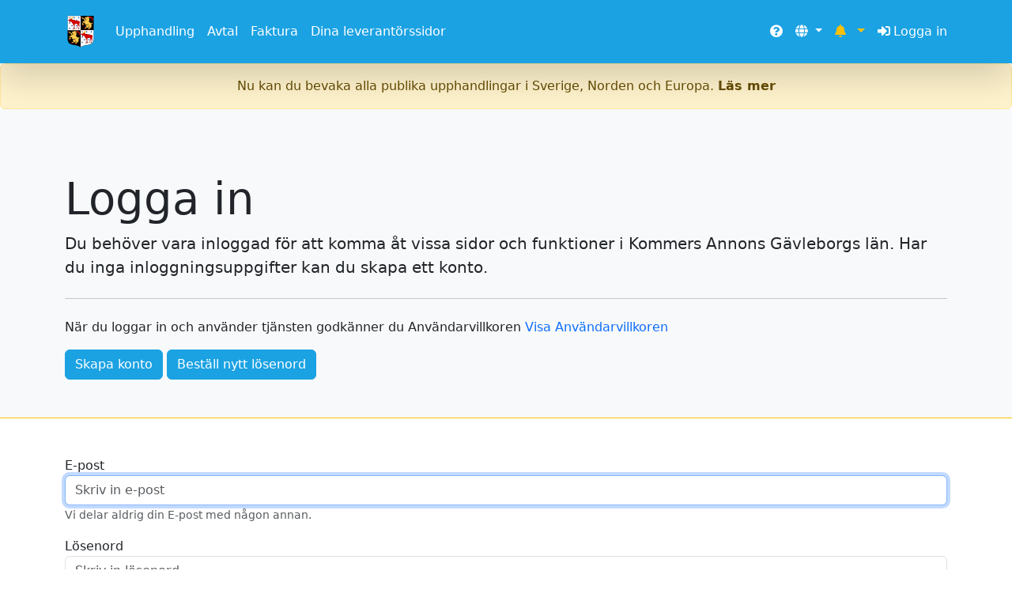

--- FILE ---
content_type: text/html; charset=utf-8
request_url: https://www.kommersannons.se/inkopgavleborg/Account/Login.aspx?ReturnUrl=%2finkopgavleborg%2fSupplier%2fAgreement%2fAgreementDetails.aspx%3fAgreementId%3d18086&AgreementId=18086
body_size: 21806
content:


<!DOCTYPE html>
<html lang="sv">
<head><title>
	Kommers Annons Gävleborgs län
</title><meta charset="utf-8" /><meta name="viewport" content="width=device-width, initial-scale=1, shrink-to-fit=no" /><link id="ctl00_ctl00_iconlink" rel="icon" type="image/ico" href="/inkopgavleborg/Images/Favicons/deafult.ico" /><link rel="stylesheet" href="../Content/bootstrap.min.css?v=5.3.3" type="text/css" /><link rel="stylesheet" href="../Style/fontawesome/css/all.min.css" /><link rel="stylesheet" href="../Style/Site.css" type="text/css" media="all" /><link id="ctl00_ctl00_CustomCss" rel="stylesheet" type="text/css" media="all" href="/inkopgavleborg/Style/CustomerSpecific/Primona.css" /><link rel="shortcut icon" type="image/x-icon" href="../favicon.ico" /><link rel="icon" type="image/ico" href="../favicon.ico" />
        <script type="text/javascript" src='/inkopgavleborg/Scripts/jquery-3.7.1.min.js' defer></script>
        <script type="text/javascript" src='/inkopgavleborg/Scripts/jquery.signalR-2.4.3.min.js' defer></script>
        <script type="text/javascript" src='/inkopgavleborg/signalr/hubs' defer></script>
        <script type="text/javascript" src='/inkopgavleborg/Scripts/Utility.js' defer></script>
        <script type="text/javascript" src='/inkopgavleborg/Scripts/bootstrap.bundle.min.js?v=5.3.3' defer></script>
        
    
    <style>
        .captchaImage {
            margin-bottom: 0.3rem;
        }

        .captchaTextBox {
            /*margin-left: 10px;*/
        }
    </style>

    
        
        
    
</head>
<body>
    <form method="post" action="./Login.aspx?ReturnUrl=%2finkopgavleborg%2fSupplier%2fAgreement%2fAgreementDetails.aspx%3fAgreementId%3d18086&amp;AgreementId=18086" onsubmit="javascript:return WebForm_OnSubmit();" id="aspnetForm" novalidate="novalidate">
<div class="aspNetHidden">
<input type="hidden" name="__LASTFOCUS" id="__LASTFOCUS" value="" />
<input type="hidden" name="ctl00_ctl00_RadStyleSheetManager1_TSSM" id="ctl00_ctl00_RadStyleSheetManager1_TSSM" value="" />
<input type="hidden" name="ctl00_ctl00_RadScriptManager1_TSM" id="ctl00_ctl00_RadScriptManager1_TSM" value="" />
<input type="hidden" name="__EVENTTARGET" id="__EVENTTARGET" value="" />
<input type="hidden" name="__EVENTARGUMENT" id="__EVENTARGUMENT" value="" />
<input type="hidden" name="__VIEWSTATE" id="__VIEWSTATE" value="ni9Yyq7bVuJAQfXdjKp8EofOmvrgGTUcQxa31a5RcjNCzj6EYMTUfzi7YnHMy6z9gZopkfh9/vTf9JcXxUG+A1Lpd1fhtTCOgIsPHAAALJx8QELOrtJbUC7Oj9svapCoPyfYIC+rNiKedwn0w0mr+ZyNhB+UsFAyLS3mSpmu90A2x5qcFbQVt9lWTotwgpwXx5a9JUMKZ3OXhkYNAh4dqIrDtW8r0gVZvIUpu25yGWnenQs70f9QfqcZ0x/bSnwO3RY2+rbX1LZgcOD65zwi6Qs+KX2SE2EUWDOr9tNPV3vJ/DRW/M7Cl0NE0xYKUzp9Q71PyuQd5goqlrIB80NrvHsrejD01NDS+oZbDKgJJgerND96gPz0O8fqdenjDQFAkS3DwQWJrq0Wc8Af0JQ0RurObR2E3WZ2lQpuZRznbMcA3DFFjTkac1VkRsn6cm8gP0DlhhldDjJuJcAK0fV+rT/2JhjY6KmwHTpbhpZLVG3aD32PYiMGS8mKBDe2eaE0gOf1kHyyYs0R6l7rVFi0UGZYqDiq62YoALV/kuShRXbmS0v3KYljpcIakIgLAnjW4ocULmL1q23S1aJNDpE8RP+A+JWlX/uWdv1DWOTSUYfje9MdTEyFp/Iqor0bQCSnIUCW/bL6bUFLxgsXSwqmiOrsVjC39/0Sk8y1B0JyrThwmhI2vza42OWqDuPyTxNtUadDOLl04BOuQEyMsCTSEUhNb8FhF3wJsZ5mVxAR/SxFio7vNl6nnYL5BCAzf4HFI5lW1rZNdk+QES1hvPNI3gjsnaMd6XPoDY8sHDWptdMB1WR87yxXB0jURiuBwYsgO9qH0xiR2fx/ZwzCQCHJB/5AkPicsbfxIui8PtEeU2iSVIUQrG+msrGaRGp9+512ThKAWTqubR9B3wrRza5tWlvkD+X00Uv8yxrqr0IbniJUsswzR/Sz/rPqo5I6Lx1HB/wResPSaMY0QMaIlu9CuKUisjKm4UcHtt/h438anns/9y+aeSNhtmhqRVgSSi3+UhdVcresffpjFEFd/j3aZCETH7vM8ZfkYmvVRlklguRs80Yk2o+l4d/0twYEt+SFA1i0QaRZDpMMbVEuotNU/[base64]/P32DEe7k9GkLMRSemnuqFGAB43IDTkAfjdKJROfVS72jTEuigK6tKkRGEF1ejNQJFmH/EWYQ6ObEdQiHfmXnZoRjUb9Xjo74QMNKIi62PxOVBs66cASOv0JIGkclZYYJSpQBmwvqwfZl/WqrlVPs5WlDPwSe5AWCk13jxKl6Gyhk5tVn4S8AcNuMFP5OFujzWNwSgHpjCbT1DgtHw7xM0s6JUHo2rVME5jmVHbeBx9BNUvV6q1hnSeahlrJXuvulQzahnNo6qZhuF5oEtEoiDNDX0H0j5ekU7zpPfJ9CAptYD72Av/8LtnOOf+bqty13Z/DdxUJfAZQfUhCQ6bMC5hHv3kQDOA8IyLcl1Jv2WZWHtxe3KCkidtG8KguhBFE7pOm85szo/2Z5idZKKSZKj1vGBiZ2QApndfY2/fSbjG+pNS8aBm9xHE/hPu3jTYcDl2vUaoy59+hV1qy4Q2/rHfcvuJEZ5DXOY9pzifMo7UaQ0CEPPHd1+HXB//lXulp+" />
</div>

<script type="text/javascript">
//<![CDATA[
var theForm = document.forms['aspnetForm'];
if (!theForm) {
    theForm = document.aspnetForm;
}
function __doPostBack(eventTarget, eventArgument) {
    if (!theForm.onsubmit || (theForm.onsubmit() != false)) {
        theForm.__EVENTTARGET.value = eventTarget;
        theForm.__EVENTARGUMENT.value = eventArgument;
        theForm.submit();
    }
}
//]]>
</script>


<script src="/inkopgavleborg/WebResource.axd?d=pynGkmcFUV13He1Qd6_TZN2eK5SAtuo4ZjIQv-p6uwbhpUTwwhoWCm7IvqrqogoAcCVt0w2&amp;t=638901608248157332" type="text/javascript"></script>


<script src="/inkopgavleborg/ScriptResource.axd?d=nv7asgRUU0tRmHNR2D6t1EtFbzUzy3adGpqKqfBqdGD754XCctTmTKVMH8LVuDR8lZAuNWvXpGE4gMVtAGMLZn44_iv-_NbF0DmsJfxCQ0g_Gl0xNqTWw-Fen89elEnBz5LfKw2&amp;t=ffffffff93d1c106" type="text/javascript"></script>
<script src="/inkopgavleborg/Telerik.Web.UI.WebResource.axd?_TSM_HiddenField_=ctl00_ctl00_RadScriptManager1_TSM&amp;compress=1&amp;_TSM_CombinedScripts_=%3b%3bSystem.Web.Extensions%2c+Version%3d4.0.0.0%2c+Culture%3dneutral%2c+PublicKeyToken%3d31bf3856ad364e35%3asv%3aa8328cc8-0a99-4e41-8fe3-b58afac64e45%3aea597d4b%3ab25378d2" type="text/javascript"></script>
<script src="/inkopgavleborg/ScriptResource.axd?d=mbGZm65DzNC0tMTq0ElbcbnBNldq15qSCAx0xgaShiLiYunvMBhqI9M5zY2lSLt7eQACKrImvEVy626Cc7NffQ31LyjT60PF3I9yG-B3AnfEEbeC77kkQtPgCM6KPf09lhdFoQ2&amp;t=ffffffffbcc5fb82" type="text/javascript"></script>
<script src="/inkopgavleborg/WebResource.axd?d=JoBkLzP19aTuxbWOhHobYjgXpBUbsfcwbzXAh8P5H67VAMcixEMO997j2Wmczr-kJxVvZw2&amp;t=638901608248157332" type="text/javascript"></script>
<script type="text/javascript">
//<![CDATA[
function WebForm_OnSubmit() {
if (typeof(ValidatorOnSubmit) == "function" && ValidatorOnSubmit() == false) return false;
return true;
}
//]]>
</script>

<div class="aspNetHidden">

	<input type="hidden" name="__VIEWSTATEGENERATOR" id="__VIEWSTATEGENERATOR" value="2F911B3A" />
	<input type="hidden" name="__SCROLLPOSITIONX" id="__SCROLLPOSITIONX" value="0" />
	<input type="hidden" name="__SCROLLPOSITIONY" id="__SCROLLPOSITIONY" value="0" />
	<input type="hidden" name="__EVENTVALIDATION" id="__EVENTVALIDATION" value="i9KgnqNiSKAVSQ7TZvxl7sjXUWGIF9dqPVi12/4g2noqy71IgNr/E4ZSgwaOFY4EUt7K3kNKrc+cCIUQ+pxUNp9nAZWdI6qFGUzo30NYiJ/bDpBnimsYEef1ZFaChX1iSiasoQFORBSTJCIavFnpqjV1/v28YAJwJVuTpfltagR+WswAxpLtyKlNeTXlAue58b/CQ4tT9JW610/HsCY8Tlf945dSSOugePVa0HAYoKIeK7Gz" />
</div>
        
        <script type="text/javascript">
//<![CDATA[
Sys.WebForms.PageRequestManager._initialize('ctl00$ctl00$RadScriptManager1', 'aspnetForm', [], [], [], 600, 'ctl00$ctl00');
//]]>
</script>



        <header>
            <nav class="shadow-lg navbar navbar-expand-lg navbar-dark bg-primary fixed-top" style="min-height: 5rem;">
                <div class="container">
                    <a class="navbar-brand" href="../Default.aspx"><img id="ctl00_ctl00_MainLogo" class="img-fluid" src="../Images/ProcuringEntitys/G%C3%A4vleborgs_l%C3%A4n_vapen_utan%20bakgrund.png" alt="Kommers Annons Portal" style="border-style:None;max-height: 2.5rem;" /></a>
                    <button class="navbar-toggler border-white" type="button" data-bs-toggle="collapse" data-bs-target="#navbarSupportedContent" aria-controls="navbarSupportedContent" aria-expanded="false" aria-label="Toggle navigation">
                        <span class="navbar-toggler-icon"></span>
                    </button>
                    <div class="collapse navbar-collapse justify-content-between" id="navbarSupportedContent">
                        <ul class="navbar-nav me-auto">
                            
                                    <li class="nav-item">
                                        <a class="nav-link" href="/inkopgavleborg/Notice/NoticeList.aspx">Upphandling</a>
                                    </li>
                                
                                    <li class="nav-item">
                                        <a class="nav-link" href="/inkopgavleborg/Agreement/PublicAgreements.aspx">Avtal</a>
                                    </li>
                                
                                    <li class="nav-item">
                                        <a class="nav-link" href="/inkopgavleborg/Supplier/OrderlessInvoice/Invoices.aspx">Faktura</a>
                                    </li>
                                
                                    <li class="nav-item">
                                        <a class="nav-link" href="/inkopgavleborg/Supplier/SupplierStart.aspx">Dina leverantörssidor</a>
                                    </li>
                                
                        </ul>

                        <ul class="nav navbar-nav navbar-rigth">
                            <li class="nav-item">
                                <a id="ctl00_ctl00_hlHelpHeader" title="Hjälp" class="nav-link" href="../Info/Help/Help.aspx" target="_blank">
                                    <i class="fas fa-question-circle"></i>
                                </a>
                            </li>
                            
                                <li class="nav-item dropdown">
                                    <a href="../MasterPages/#" id="ctl00_ctl00_navbarLanguages" class="nav-link dropdown-toggle" role="button" data-bs-toggle="dropdown" aria-haspopup="true" aria-expanded="false" aria-label="Språk">
                                        <i class="fas fa-globe"></i>
                                    </a>
                                    <div class="dropdown-menu dropdown-menu-right" aria-labelledby="navbarLanguages">
                                        <a id="ctl00_ctl00_lbSv" class="dropdown-item" href="javascript:WebForm_DoPostBackWithOptions(new WebForm_PostBackOptions(&quot;ctl00$ctl00$lbSv&quot;, &quot;&quot;, true, &quot;&quot;, &quot;&quot;, false, true))"><img src="../Images/Flags/flag_sweden.png" alt="Select Swedish Language" style="height:1rem;" />
                                        <span>Swedish</span>
                                        </a><a id="ctl00_ctl00_lbEn" class="dropdown-item" href="javascript:WebForm_DoPostBackWithOptions(new WebForm_PostBackOptions(&quot;ctl00$ctl00$lbEn&quot;, &quot;&quot;, true, &quot;&quot;, &quot;&quot;, false, true))"><img src="../Images/Flags/flag_uk.png" alt="Select English Language" style="height:1rem;" />
                                        <span>English</span>
                                        </a><a id="ctl00_ctl00_lbNb" class="dropdown-item" href="javascript:WebForm_DoPostBackWithOptions(new WebForm_PostBackOptions(&quot;ctl00$ctl00$lbNb&quot;, &quot;&quot;, true, &quot;&quot;, &quot;&quot;, false, true))"><img src="../Images/Flags/flag_norway.png" alt="Select Norweigian Language" style="height:1rem;" />
                                        <span>Norwegian</span>
                                        </a>
                                    </div>
                                </li>
                            
                            
                                <li class="nav-item dropdown">
                                    <span class="nav-link dropdown-toggle text-warning" id="navbarNotification" role="button" data-bs-toggle="dropdown" aria-haspopup="true" aria-expanded="false">
                                        <i class="fas fa-bell" aria-hidden="true"></i>
                                        <span class="badge p-0">
                                            </span>
                                    </span>
                                    <div class="dropdown-menu dropdown-menu-right" aria-labelledby="navbarNotification" style="width: 24rem;">
                                        <h6 class="dropdown-header">
                                            Notiser</h6>
                                        <div style="max-height: 20rem; overflow: auto">
                                            
                                                    <a class="dropdown-item" href="../Supplier/SupplierStart.aspx" style="white-space: normal">
                                                    <div class="row g-0">
                                                        <div class="col-2 align-self-center text-secondary">
                                                            <span style="font-size:1.6rem;"><i class='fas fa-exclamation'></i></span>
                                                        </div>
                                                        <div class="col-10">
                                                            <div>
                                                                <small>
                                                                    <span class="text-info"></span>
                                                                    <span class="float-end text-muted"></span>
                                                                </small>
                                                            </div>
                                                            Logga in för att få notifieringar om inbjudningar, nya meddelanden, order och mer.
                                                        </div>
                                                    </div>
                                                    </a>
                                                
                                        </div>
                                        <div class="row py-2 border-top border-secondary g-0 mt-3">
                                            <div class="col text-center text-lowercase">
                                                <a href="../Supplier/MessageBox/List.aspx">Meddelandelådan</a>
                                            </div>
                                            <div class="col text-center text-lowercase">
                                                <a href="../Supplier/SupplierStart.aspx">leverantörssidor</a>
                                            </div>
                                        </div>
                                    </div>
                                </li>
                            
                            
                            <li class="nav-item dropleft">
                                <a href="Login.aspx" id="ctl00_ctl00_aLogInAndLogOut" class="nav-link pe-0">
                                    <span id="ctl00_ctl00_lLogInAndLogOutIcon" class="fas fa-sign-in-alt me-1"></span>Logga in</a>
                            </li>
                        </ul>
                    </div>
                </div>
            </nav>
        </header>

        <div id="ctl00_ctl00_pPabliqBanner" class="alert alert-warning text-center" role="alert" style="margin-bottom: 0;">
	
            Nu kan du bevaka alla publika upphandlingar i Sverige, Norden och Europa.
            <a class="alert-link" href="https://www.pabliq.se/registrera" target="_blank">Läs mer</a>
        
</div>

        

        <main role="main">
            
    <div id="heading" class="container-fluid bg-light border-bottom border-secondary" style="padding-top: 5rem; padding-bottom: 3rem;">
        <div class="container">
            
    <h1 class="display-4">
        <span id="ctl00_ctl00_content_title_Label3">Logga in</span></h1>
    <p class="lead">
        <span id="ctl00_ctl00_content_title_lInfo">Du behöver vara inloggad för att komma åt vissa sidor och funktioner i Kommers Annons Gävleborgs län. Har du inga inloggningsuppgifter kan du skapa ett konto.</span>
    </p>
    <hr class="my-4">
    <p>
        <span id="ctl00_ctl00_content_title_Label6">När du loggar in och använder tjänsten godkänner du Användarvillkoren</span>
        <a href="../Info/TermsOfUse.aspx" target="_blank">Visa Användarvillkoren</a>
    </p>
    <a class="btn btn-primary" role="button" href="CreateAccount.aspx">Skapa konto</a>
    <a id="ctl00_ctl00_content_title_HyperLink1" class="btn btn-primary" role="button" href="PasswordRecovery.aspx">Beställ nytt lösenord</a>

        </div>
    </div>
    <div class="container mt-5">
        
    

    <div id="ctl00_ctl00_content_Content_Panel1" onkeypress="javascript:return WebForm_FireDefaultButton(event, &#39;ctl00_ctl00_content_Content_LoginButton&#39;)">
	
        <div class="mb-3">
            <label for="ctl00_ctl00_content_Content_UserName" id="ctl00_ctl00_content_Content_Label4">E-post</label>
            <input name="ctl00$ctl00$content$Content$UserName" type="email" id="ctl00_ctl00_content_Content_UserName" class="form-control" aria-describedby="emailHelp" placeholder="Skriv in e-post" />
            <small id="emailHelp" class="form-text text-muted">
                Vi delar aldrig din E-post med någon annan.</small>
            <div class="custom-invalid-feedback">
                <span data-val-controltovalidate="ctl00_ctl00_content_Content_UserName" data-val-errormessage="Du måste ange din e-postadress." data-val-display="Dynamic" id="ctl00_ctl00_content_Content_UserNameRequired" title="Du måste ange din e-postadress." data-val="true" data-val-evaluationfunction="RequiredFieldValidatorEvaluateIsValid" data-val-initialvalue="" style="display:none;">Du måste ange din e-postadress.</span>
            </div>
        </div>
        <div class="mb-3">
            <label for="ctl00_ctl00_content_Content_Password" id="ctl00_ctl00_content_Content_Label5">Lösenord</label>
            <input name="ctl00$ctl00$content$Content$Password" type="password" id="ctl00_ctl00_content_Content_Password" class="form-control" placeholder="Skriv in lösenord" />
            <div class="custom-invalid-feedback">
                <span data-val-controltovalidate="ctl00_ctl00_content_Content_Password" data-val-errormessage="Du måste ange ditt lösenord." data-val-display="Dynamic" id="ctl00_ctl00_content_Content_PasswordRequired" title="Du måste ange ditt lösenord." data-val="true" data-val-evaluationfunction="RequiredFieldValidatorEvaluateIsValid" data-val-initialvalue="" style="display:none;">Du måste ange ditt lösenord.</span>
            </div>
        </div>

        

        <div class="mb-3 form-check">
            <input name="ctl00$ctl00$content$Content$RememberMe" type="checkbox" id="ctl00_ctl00_content_Content_RememberMe" class="form-check-input" />
            <label for="ctl00_ctl00_content_Content_RememberMe" id="ctl00_ctl00_content_Content_Label1" class="form-check-label">Kom ihåg mig</label>
        </div>

        <input type="submit" name="ctl00$ctl00$content$Content$LoginButton" value="Logga in" onclick="javascript:WebForm_DoPostBackWithOptions(new WebForm_PostBackOptions(&quot;ctl00$ctl00$content$Content$LoginButton&quot;, &quot;&quot;, true, &quot;&quot;, &quot;&quot;, false, false))" id="ctl00_ctl00_content_Content_LoginButton" class="btn btn-primary" />

    
</div>

    

    

    

    </div>
    
    

        </main>

        <footer class="footer bg-dark text-light">
            <div class="container text-center text-md-start pt-4 d-none d-sm-block">
                <div class="row">
                    <div class="d-sm-none d-md-block col-md-6">
                        <h5 class="text-uppercase">
                            Om Antirio
                        </h5>
                        <p>
                            Antirio är ett företag som erbjuder kvalificerade IT-lösningar inom upphandling, inköp och avtalshantering.
                            <a href="https://www.antirio.com">www.antirio.com</a>
                        </p>
                    </div>
                    <ul class="col-sm list-unstyled">
                        <li>
                            <a id="ctl00_ctl00_HyperLink8" href="../Default.aspx">Start</a>
                        </li>
                        <li>
                            <a id="ctl00_ctl00_HyperLink4" href="../Supplier/Profile/AccountInfo.aspx">Ditt konto</a>
                        </li>
                        <li>
                            <a id="ctl00_ctl00_hlHelp" href="../Info/Help/Help.aspx">Hjälp</a>
                        </li>
                    </ul>
                    <ul class="col-sm list-unstyled">
                        <li>
                            <a id="ctl00_ctl00_HyperLink1" href="../Info/TermsOfUse.aspx">Användarvillkor</a>
                        </li>
                        <li>
                            
                        </li>
                        <li>
                            <a id="ctl00_ctl00_HyperLink7" href="../Info/Contact.aspx">Kontakta oss</a>
                        </li>
                        
                    </ul>
                </div>
            </div>
            <div class="footer-copyright d-flex justify-content-center align-items-center" onClick="handleEasterEgg(this)">
                <span class="me-1">© 2025 Copyright</span>
                <img src="../Images/Master/logo-footer.png" alt="Antirio Logotype" width="120" />
            </div>
        </footer>
    

<script type="text/javascript">
//<![CDATA[
window.__TsmHiddenField = $get('ctl00_ctl00_RadScriptManager1_TSM');
theForm.oldSubmit = theForm.submit;
theForm.submit = WebForm_SaveScrollPositionSubmit;

theForm.oldOnSubmit = theForm.onsubmit;
theForm.onsubmit = WebForm_SaveScrollPositionOnSubmit;
WebForm_AutoFocus('ctl00_ctl00_content_Content_UserName');//]]>
</script>
</form>

</body>
</html>


--- FILE ---
content_type: text/css
request_url: https://www.kommersannons.se/inkopgavleborg/Style/Site.css
body_size: 2724
content:

html {
    position: relative;
    min-height: 100%;
}

body {
    margin-bottom: 20rem;
    margin-top: 5rem;
    min-height: 100%;
}

a {
    text-decoration: none;
}


/* White links in top menu*/
.navbar-dark .navbar-nav .nav-link {
    color: white;
}

/* Asp.net validator imitation bootstrap validation*/
.custom-invalid-feedback span {
    width: 100%;
    margin-top: 0.25rem;
    font-size: 80%;
    color: #dc3545;
}

/* Asp.net CheckBox imitating bootstrap style*/
span.form-check-input input {
    margin-right: 0.4rem;
}

/*Asp.net RadioButtonList */
.custom-radio-button-list label {
    padding-left: 0.2rem;
    padding-right: 0.5rem;
    margin-right: 5px;
}

/* Details View */
div.detailsview {
    padding-left: 15px;
    padding-right: 15px;
}

dl.row {
    margin-left: 0;
    margin-right: 0;
}

dl dt {
    font-size: small;
    background-color: #f8f9fa;
}

@media all and (min-width: 768px) {
    dl dt {
        margin-bottom: .4rem;
    }
}

dl dd {
    background-color: #f8f9fa;
    margin-bottom: .4rem;
}


/* Sticky footer  */
footer {
    position: absolute;
    bottom: 0;
    width: 100%;
    padding-bottom: 3rem;
}

    footer a {
        color: #ffc000;
    }

        footer a:hover {
            color: white;
        }

    footer .footer-copyright {
        position: absolute;
        bottom: 0;
        height: 3rem;
        width: 100%;
    }

/* Vertical Menu*/
.vertical-menu {
}

    .vertical-menu a {
        display: block;
        color: MenuText;
        padding-top: 0.6rem;
    }

        .vertical-menu a:hover {
            text-decoration: none;
            color: black;
        }

        .vertical-menu a.active {
            /*background-color: GrayText;*/
            font-weight: bold;
        }

        .vertical-menu a.disabled, .vertical-menu a.disabled:hover {
            color: #A6A6A6;
        }

    .vertical-menu .sublink {
        padding-top: 0.1rem;
        padding-left: 0.6rem;
        font-weight: normal;
        font-size: 0.9rem;
    }


/* Start Page */

.start-welcome {
    height: 40rem;
    background-image: url('../Images/BackgroundImages/ImageHome.jpg');
    background-size: cover;
    box-shadow: inset 0 0 0 2000px rgba(0, 0, 0,0.6);
    background-repeat: no-repeat, repeat;
    overflow: hidden;
}

.veidekke {
    display: none;
}

div.aspNetDisabled {
    opacity: 0.5;
}

.scroll-margin-top {
    scroll-margin-top: 7rem;
}

/* Printable */

.printable-width {
    max-width: 210mm;
}

    .printable-width * {
        max-width: 210mm;
    }

.printable-table {
    table-layout: fixed;
}

.easter-egg {
    font-weight: bold;
    font-family: "Comic Sans MS", cursive, sans-serif;
    background: linear-gradient( to right, red, orange, yellow, green, blue, indigo, violet );
    -webkit-background-clip: text;
    -moz-background-clip: text;
    background-clip: text;
    color: transparent;
    filter: drop-shadow(2px 2px black);
}


--- FILE ---
content_type: text/css
request_url: https://www.kommersannons.se/inkopgavleborg/Style/CustomerSpecific/Primona.css
body_size: 1815
content:

/* Start Page */

.start-welcome {
    height: 40rem;
    background-image: url('../../Images/BackgroundImages/ImageHome.jpg');
    background-size: cover;
    box-shadow: inset 0 0 0 2000px rgba(0, 0, 0,0.6);
    background-repeat: no-repeat, repeat;
    overflow: hidden;
}

/*Buttons*/

.btn-primary {
    color: #fff;
    background-color: #1ba2e3;
    border-color: #1ba2e3;
}

    .btn-primary:hover {
        color: #fff;
        background-color: #096694;
        border-color: #096694;
    }

    .btn-primary:focus, .btn-primary.focus {
        box-shadow: 0 0 0 0.2rem rgba(38, 143, 255, 0.5);
    }

    .btn-primary.disabled, .btn-primary:disabled {
        color: #fff;
        background-color: #1ba2e3;
        border-color: #1ba2e3;
    }

.btn-secondary {
    color: #fff;
    background-color: #ffc000;
    border-color: #ffc000;
}

    .btn-secondary:hover {
        color: #fff;
        background-color: #a67d00;
        border-color: #a67d00;
    }

    .btn-secondary:focus, .btn-secondary.focus {
        box-shadow: 0 0 0 0.2rem rgba(130, 138, 145, 0.5);
    }

    .btn-secondary.disabled, .btn-secondary:disabled {
        color: #fff;
        background-color: #ffc000;
        border-color: #ffc000;
    }


/*Background*/

.bg-primary {
    background-color: #1ba2e3 !important;
}

a.bg-primary:hover, a.bg-primary:focus,
button.bg-primary:hover,
button.bg-primary:focus {
    background-color: #096694 !important;
}

.bg-secondary {
    background-color: #ffc000 !important;
}

a.bg-secondary:hover, a.bg-secondary:focus,
button.bg-secondary:hover,
button.bg-secondary:focus {
    background-color: #a67d00 !important;
}

/*Border*/

.border-primary {
    border-color: #1ba2e3 !important;
}

.border-secondary {
    border-color: #ffc000 !important;
}

/*Text*/

.text-primary {
    color: #1ba2e3 !important;
}

a.text-primary:hover, a.text-primary:focus {
    color: #096694 !important;
}

.text-secondary {
    color: #ffc000 !important;
}

a.text-secondary:hover, a.text-secondary:focus {
    color: #a67d00 !important;
}

--- FILE ---
content_type: application/x-javascript
request_url: https://www.kommersannons.se/inkopgavleborg/Scripts/Utility.js
body_size: 5308
content:
function GetRadWindow() {
    var radWin = null;
    if (window.radWindow)
        radWin = window.radWindow;
    else if (window.frameElement != null && window.frameElement.radWindow)
        radWin = window.frameElement.radWindow;
    return radWin
}

function LimitTextInput(obj, maxLen) {
    maxLen = maxLen || obj.getAttribute("maxlength") || 100;

    var enteredText = obj.value;
    var numberOfLineBreaks = (enteredText.match(/\n/g) || []).length;
    var characterCount = enteredText.length + numberOfLineBreaks;

    if (characterCount > maxLen) {
        obj.value = obj.value.substring(0, maxLen - numberOfLineBreaks);
        alert("Max " + maxLen + " tecken tillåtet");
    }
}

let easterEggTimeout;
function handleEasterEgg(dom) {
    if (Math.random() > .0625) {
        return;
    }

    if (easterEggTimeout) {
        clearTimeout(easterEggTimeout);
    }

    dom.textContent = "";
    if (!dom.classList.contains("easter-egg")) {
        dom.classList.add("easter-egg");
    }

    function doSomethingObscure(something, holupFactor, waitAMinuteValue) {
        const nothing = atob(something);
        let justANumber = 0;
        function doItOverAndOver() {

            if (justANumber < nothing.length + 1) {
                dom.textContent = nothing.substring(0, justANumber++);

                let oneMomentQuantification = doSomeMath(holupFactor, waitAMinuteValue);

                if (nothing[justANumber] === "-") {
                    justANumber = nothing.length;
                    oneMomentQuantification = 528;
                }
            
                easterEggTimeout = setTimeout(doItOverAndOver, oneMomentQuantification);
            }
        }

        function doSomeMath(mu, sigma) {
            let u1 = Math.random();
            let u2 = Math.random();
            let z0 = Math.sqrt(-2.0 * Math.log(u1)) * Math.cos(2.0 * Math.PI * u2);
            return z0 * sigma + mu;
        }

        doItOverAndOver();
    }

    easterEggTimeout = setTimeout(() => {
        doSomethingObscure(aCollection[Math.floor(Math.random() * aCollection.length)], 96, 48);
    }, 100);

    const aCollection = [
        "IklkZW50aXR5IHRoZWZ0IGlzIG5vdCBhIGpva2UsIEpvbmFzISBNaWxsaW9ucyBvZiBmYW1pbGllcyBzdWZmZXIgZXZlcnkgeWVhci4iIC0gRG9taW5pYyBXYXJjaGFsb3dza2k",
        "Ikkga25ldyBleGFjdGx5IHdoYXQgdG8gZG8uIEJ1dCBpbiBhIG11Y2ggbW9yZSByZWFsIHNlbnNlLCBJIGhhZCBubyBpZGVhIHdoYXQgdG8gZG8uIiAtIERvbWluaWMgV2FyY2hhbG93c2tp",
        "IldvdWxkIEkgcmF0aGVyIGJlIGZlYXJlZCBvciBsb3ZlZD8gRWFzeS4gQm90aC4gSSB3YW50IHBlb3BsZSB0byBiZSBhZnJhaWQgb2YgaG93IG11Y2ggdGhleSBsb3ZlIG1lLiIgLSBEb21pbmljIFdhcmNoYWxvd3NraQ",
        "IldoZW5ldmVyIEknbSBhYm91dCB0byBkbyBzb21ldGhpbmcsIEkgdGhpbmssICdXb3VsZCBhbiBpZGlvdCBkbyB0aGF0PycgYW5kIGlmIHRoZXkgd291bGQsIEkgZG8gbm90IGRvIHRoYXQgdGhpbmcuIiAtIERvbWluaWMgV2FyY2hhbG93c2tp",
        "IkkgYW0gQmV5b25jZSwgYWx3YXlzLiIgLSBEb21pbmljIFdhcmNoYWxvd3NraQ",
        "IlNvcnJ5IEkgYW5ub3llZCB5b3Ugd2l0aCBteSBmcmllbmRzaGlwLiIgLSBEb21pbmljIFdhcmNoYWxvd3NraQ",
        "IkkgYW0gZmFzdGVyIHRoYW4gODAgcGVyY2VudCBvZiBhbGwgc25ha2VzLiIgLSBEb21pbmljIFdhcmNoYWxvd3NraQ",
        "IkknbSBhbiBlYXJseSBiaXJkIGFuZCBJJ20gYSBuaWdodCBvd2wuIFNvIEknbSB3aXNlLCBhbmQgSSBoYXZlIHdvcm1zLiIgLSBEb21pbmljIFdhcmNoYWxvd3NraQ",
        "IlRoZSB3b3JzdCB0aGluZyBhYm91dCBwcmlzb24gd2FzIHRoZSBEZW1lbnRvcnMuIiAtIERvbWluaWMgV2FyY2hhbG93c2tp",
        "[base64]",
        "[base64]",
        "IkkgbG92ZSBpbnNpZGUgam9rZXMuIEknZCBsb3ZlIHRvIGJlIGEgcGFydCBvZiBvbmUgc29tZWRheS4iIC0gRG9taW5pYyBXYXJjaGFsb3dza2k",
        "IkkgbmV2ZXIgdGhvdWdodCBJJ2Qgc2F5IHRoaXMsIGJ1dCBJIHRoaW5rIEkgYXRlIHRvbyBtdWNoIGJvbmUgbWFycm93LiIgLSBEb21pbmljIFdhcmNoYWxvd3NraQ",
        "[base64]",
        "IkZvb2wgbWUgb25jZSwgc3RyaWtlIG9uZS4gQnV0IGZvb2wgbWUgdHdpY2UuLi5zdHJpa2UgdGhyZWUuIiAtIERvbWluaWMgV2FyY2hhbG93c2tp",
        "[base64]",
    ]
}

// visar "title" som default text om fältet är tomt
$(document).ready(function () {
    $(".defaultText").focus(function (srcc) {
        if ($(this).val() == $(this)[0].title) {
            $(this).removeClass("defaultTextActive");
            $(this).val("");
        }
    });

    $(".defaultText").blur(function () {
        if ($(this).val() == "") {
            $(this).addClass("defaultTextActive");
            $(this).val($(this)[0].title);
        }
    });

    $(".defaultText").blur();
});